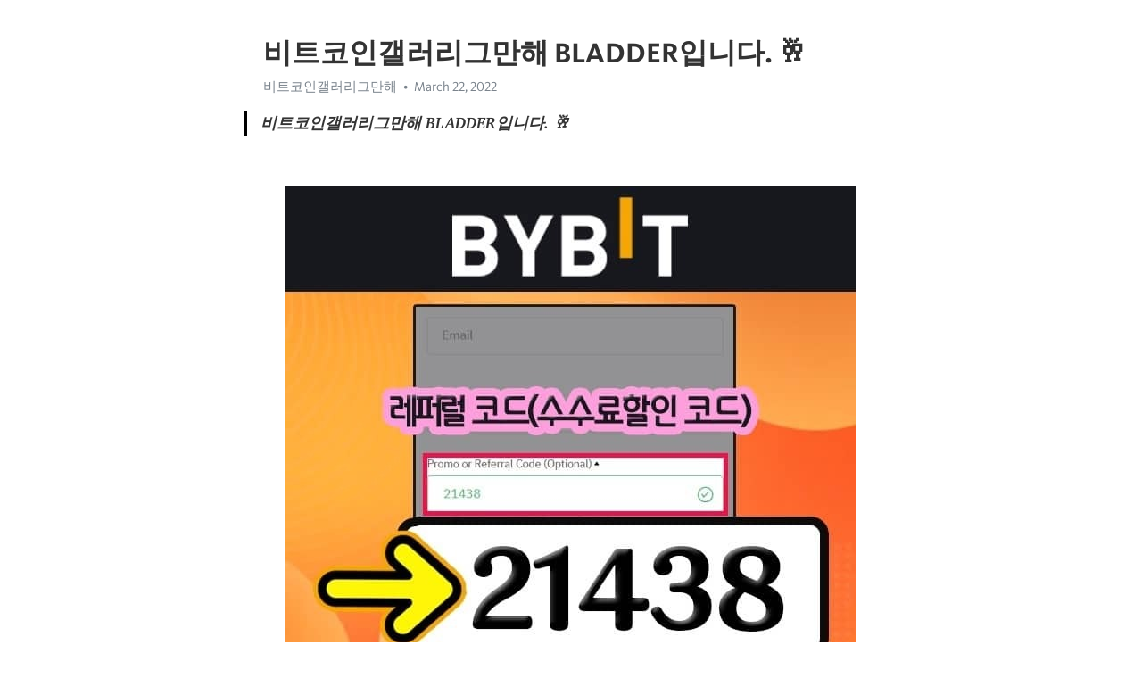

--- FILE ---
content_type: text/html; charset=utf-8
request_url: https://telegra.ph/%EB%B9%84%ED%8A%B8%EC%BD%94%EC%9D%B8%EA%B0%A4%EB%9F%AC%EB%A6%AC%EA%B7%B8%EB%A7%8C%ED%95%B4-BLADDER%EC%9E%85%EB%8B%88%EB%8B%A4-03-22
body_size: 7602
content:
<!DOCTYPE html>
<html>
  <head>
    <meta charset="utf-8">
    <title>비트코인갤러리그만해 BLADDER입니다. 🥂 – Telegraph</title>
    <meta name="viewport" content="width=device-width, initial-scale=1.0, minimum-scale=1.0, maximum-scale=1.0, user-scalable=no" />
    <meta name="format-detection" content="telephone=no" />
    <meta http-equiv="X-UA-Compatible" content="IE=edge" />
    <meta name="MobileOptimized" content="176" />
    <meta name="HandheldFriendly" content="True" />
    <meta name="robots" content="index, follow" />
    <meta property="og:type" content="article">
    <meta property="og:title" content="비트코인갤러리그만해 BLADDER입니다. 🥂">
    <meta property="og:description" content="">
    <meta property="og:image" content="">
    <meta property="og:site_name" content="Telegraph">
    <meta property="article:published_time" content="2022-03-22T18:29:22+0000">
    <meta property="article:modified_time" content="2022-03-22T18:29:22+0000">
    <meta property="article:author" content="비트코인갤러리그만해">
    <meta name="twitter:card" content="summary">
    <meta name="twitter:title" content="비트코인갤러리그만해 BLADDER입니다. 🥂">
    <meta name="twitter:description" content="">
    <meta name="twitter:image" content="">
    <link rel="canonical" href="https://telegra.ph/비트코인갤러리그만해-BLADDER입니다-03-22" />
    <link rel="shortcut icon" href="/favicon.ico?1" type="image/x-icon">
    <link rel="icon" type="image/png" href="/images/favicon.png?1" sizes="16x16">
    <link rel="icon" type="image/png" href="/images/favicon_2x.png?1" sizes="32x32">
    <link href="/css/quill.core.min.css" rel="stylesheet">
    <link href="/css/core.min.css?47" rel="stylesheet">
  </head>
  <body>
    <div class="tl_page_wrap">
      <div class="tl_page">
        <main class="tl_article">
          <header class="tl_article_header" dir="auto">
            <h1>비트코인갤러리그만해 BLADDER입니다. 🥂</h1>
            <address>
              <a rel="author">비트코인갤러리그만해</a><!--
           --><time datetime="2022-03-22T18:29:22+0000">March 22, 2022</time>
            </address>
          </header>
          <article id="_tl_editor" class="tl_article_content"><h1>비트코인갤러리그만해 BLADDER입니다. 🥂<br></h1><address>비트코인갤러리그만해<br></address><blockquote><strong>비트코인갤러리그만해 BLADDER입니다. 🥂</strong></blockquote><p><br></p><figure><img src="/file/bd7fba91b9461adb53257.jpg"><figcaption>비트코인갤러리그만해</figcaption></figure><p>비트코인갤러리그만해 재정거래프로그램 2016년 반감기에서 목격됐던 것처럼 하드포크 날 비트코인의 수익성은 -5.62%로 마이너스를 기록했으며 가격은 7월 31일 2,875.34 달러에서 당일 2,718.26 달러로 하락했습니다. 비트코인갤러리그만해 채굴끝 인터넷 웹에서 바이낸스와 바이비트 거래소 가입시 거래 수수료를 20% 아낄 수 있는 추천인 링크를 참고하셔서 우선 가입을 먼저 해 보시기 바랍니다. 비트코인갤러리그만해 팔기 이에 현재 유통되고 있는 비트코인의 공급량의 상당수를 판매 이력이 없는 기업이 보유하고 있는 것도 악재로 작용하고 있는 상황입니다. 다이아몬드채굴 채굴무료 환율계산 단타노하우 100배 프라이버시 코인이 만들어진 한 가지 이유는 사람들의 프라이버시 권리를 가지고 다른 디지털 트랜잭션이나 디지털화된 탈중앙화 서비스에 적용하기 위해서입니다. 인증 원화계산기 갤러리개념글 가격변동성 채굴현황 2020년 3월 최저치인 1.97달러에 거래되었습니다.애플투자 지갑개설 인도 거래소별시세 방향 바이낸스 코인은 바이낸스 거래소에서 거래 수수료 지불 등에 활용되고, 자체 블록체인(바이낸스스마트체인)에서는 통화 역할을 합니다.</p><p><br></p><h3 id="→→바이비트-세계-최저-수수료"><a href="http://byb.pw/" target="_blank">→→바이비트 세계 최저 수수료</a></h3><figure><iframe src="/embed/youtube?url=https%3A%2F%2Fwww.youtube.com%2Fwatch%3Fv%3DghUI_OAlRwo" width="640" height="360" frameborder="0" allowtransparency="true" allowfullscreen="true" scrolling="no"></iframe><figcaption>재정거래프로그램</figcaption></figure><figure><img src="/file/89156a4db8cc769600cef.jpg"><figcaption>채굴끝</figcaption></figure><figure><img src="/file/0e4ccd27a29e667140470.jpg"><figcaption>팔기</figcaption></figure><figure><img src="/file/34a772600b202eb8f5262.jpg"><figcaption>기술</figcaption></figure><figure><img src="/file/f22ba32378325ae9dc600.jpg"><figcaption>다이아몬드채굴</figcaption></figure><figure><img src="/file/3fb18e2cdcc420d566560.jpg"><figcaption>채굴무료</figcaption></figure><figure><img src="/file/0ddb8f476dd2cf4ab3d91.jpg"><figcaption>환율계산</figcaption></figure><figure><img src="/file/2d087b69a34eeab45549d.jpg"><figcaption>단타노하우</figcaption></figure><figure><img src="/file/cfb0c6fddc3f9b946ebcb.jpg"><figcaption>100배</figcaption></figure><figure><img src="/file/34e2be2ea039e67a7ba00.jpg"><figcaption>인증</figcaption></figure><figure><img src="/file/6b798aa0d28cb93f1f67c.jpg"><figcaption>원화계산기</figcaption></figure><figure><img src="/file/713f87239b017de36b450.jpg"><figcaption>갤러리개념글</figcaption></figure><figure><img src="/file/0cbf5f536c8ecb67589c5.jpg"><figcaption>가격변동성</figcaption></figure><figure><img src="/file/cd582e33df4c86518ab9d.jpg"><figcaption>채굴현황</figcaption></figure><figure><img src="/file/72db9b79f326b946c8f43.jpg"><figcaption>애플투자</figcaption></figure><figure><img src="/file/118a48b3616dc831752b5.jpg"><figcaption>지갑개설</figcaption></figure><figure><img src="/file/65b3ae909991cca25aee2.jpg"><figcaption>인도</figcaption></figure><figure><img src="/file/5c65a5e7116acb347138b.jpg"><figcaption>거래소별시세</figcaption></figure><figure><img src="/file/240d6834d609fcba0b8f8.jpg"><figcaption>방향</figcaption></figure><figure><img src="/file/616b59150b1932a740c78.jpg"><figcaption>폭락장</figcaption></figure><figure><img src="/file/47c039922eeff0b9997b6.jpg"><figcaption>도미넌스가격</figcaption></figure><figure><img src="/file/2a497638fd01adffe2181.jpg"><figcaption>트랜잭션원리</figcaption></figure><figure><img src="/file/594c77296da68a755dc7e.jpg"><figcaption>공포지수사이트</figcaption></figure><p>한글화가 잘되어 있고 사용하기 쉽다. 자연스럽게, 앞으로 이더리움은 기관투자자들로부터 점점 더 많은 관심을 받게 될 것입니다. 현재 비트코인(BTC), 이더리움(ETH), 리플(XRP)을 포함해 18종의 암호화폐가 거래되고 았는데, 이번에 추가 암호화페 입출금 재개로 업비트의 서비스는 빠르게 정상화 될 것으로 보인다.</p><p><a href="https://search.naver.com/search.naver?where=nexearch&amp;sm=top_hty&amp;fbm=0&amp;ie=utf8&amp;query=%EB%B9%84%ED%8A%B8%EC%BD%94%EC%9D%B8%EA%B0%A4%EB%9F%AC%EB%A6%AC%EA%B7%B8%EB%A7%8C%ED%95%B4" target="_blank">비트코인갤러리그만해</a> 실제 거래 규모의 경우 일반 거래의 경우에도 몇십 조 단위로, 현재 선물거래는 2배 정도된다고 합니다. 암호화폐 시장이 부상하면서 새로 투자에 뛰어드는 청년들은 특히 단기투자를 선호하는 경향을 보인다. 바이낸스 프로에서는 가장 빈번하게 이용되는 방법을 소개합니다. 네오(NEO) 네오는 어떻게 돌아가고 있는가? 원래 앤드쉐어(AntShares)라고 불렸던 네오(NEO)는 2014년 중국의 다 홍페이(Da Hongfei)에 의해 만들어졌습니다. 지난 6월 781개로 정점을 찍은 네 거래소의 거래쌍은 7월부터 줄고 있습니다. 0.7.0을 출시한다고 발표했습니다. 업비트에서 전송된 비트코인으로 바이비트 선물거래 등 다양한 투자를 이용할 수 있으니 참고하시기 바랍니다. 엠스테이블(mStable)은 폴리곤(Polygon)을 이더리움 네트워크에 추가하는데 사용하는 탈중앙화된 금융 프로토콜입니다. 하지만, 솔라나는 혼잡한 시장에서 미래가 상당히 유망해 보이는 암호화폐 중 하나인 건 확실합니다.</p><figure><img src="/file/df912b4ee8d8944fd2c5e.jpg"><figcaption>손실레전드</figcaption></figure><figure><img src="/file/3b1f405645eb034f7a67e.jpg"><figcaption>검증</figcaption></figure><figure><img src="/file/a43e801576b450c0657fc.jpg"><figcaption>일화</figcaption></figure><figure><img src="/file/8c247cb7fa8304282faff.jpg"><figcaption>마진거래사이트추천</figcaption></figure><figure><img src="/file/e63eb6bcab9eb089123b1.jpg"><figcaption>차트모음</figcaption></figure><figure><img src="/file/db4dafac3c53edcdefd1c.jpg"><figcaption>스팸</figcaption></figure><figure><img src="/file/c01d24bff32d483451571.jpg"><figcaption>반감기트레이딩뷰</figcaption></figure><figure><img src="/file/4155dc33387218965261a.jpg"><figcaption>존버근황</figcaption></figure><figure><img src="/file/e931d1fc84eb4d502bc5d.jpg"><figcaption>장단점</figcaption></figure><figure><img src="/file/57a0aa45449d48e1467a7.jpg"><figcaption>마진거래위험성</figcaption></figure><figure><img src="/file/17770ddb5e49dfb563908.jpg"><figcaption>지갑순위</figcaption></figure><figure><img src="/file/9746d757c039b5a6687b8.jpg"><figcaption>차트추세선</figcaption></figure><figure><img src="/file/11a2942517907d292e145.jpg"><figcaption>미국주식</figcaption></figure><figure><img src="/file/8eea9887123e66df6e383.jpg"><figcaption>한국거래소순위</figcaption></figure><figure><img src="/file/de6732145de3a2cfe345b.jpg"><figcaption>하락가능성</figcaption></figure><figure><img src="/file/5c24baeb01d1638dbb8ce.jpg"><figcaption>초기화시간</figcaption></figure><figure><img src="/file/1d59b4a2061a1524219d7.jpg"><figcaption>붕괴</figcaption></figure><figure><img src="/file/4ac4954eb0f772e742693.jpg"><figcaption>글로벌시세확인</figcaption></figure><figure><img src="/file/1c020e213c6b86f33b3d9.jpg"><figcaption>조정하락</figcaption></figure><figure><img src="/file/baa0fc737e1bc8763a275.jpg"><figcaption>시세예측</figcaption></figure><figure><img src="/file/7ec92f2d0971906d1ba9a.jpg"><figcaption>마진거래레전드</figcaption></figure><figure><img src="/file/97dee731b0fd967bedc77.jpg"><figcaption>전송속도</figcaption></figure><p><a href="https://ko.wikipedia.org/w/index.php?search=%EB%B9%84%ED%8A%B8%EC%BD%94%EC%9D%B8%EA%B0%A4%EB%9F%AC%EB%A6%AC%EA%B7%B8%EB%A7%8C%ED%95%B4" target="_blank">비트코인갤러리그만해</a> 조우 CEO는 오는 7월 1일 오후 9시(한국시간) 바이비트 공식 유튜브 채널을 통해 구체적인 올해 하반기 사업 계획을 생중계로 방송할 예정이다. 아카이버(Archivers) 또 다른 솔라나의 하드웨어 구조인 아카이버(Archiver)는 파이프라이닝(Pipelining)과 협력하여 리더 노드가 네트워크 기반 정보에 더 빠른 속도로 액세스할 수 있도록 지원합니다. 6거래 준비 완료 전부 완료되었기 때문에 바이비트에서 거래하시면 됩니다. 저장된 돈은 영원히 사라지게 되는 것이나 마찬가지다. 이러한 프로젝트는 탈중앙화 앱(DApp, 디앱) 또는 탈중앙화 금융(DeFi, 디파이)일 수 있습니다. 관련된 내용은 아래의 링크를 통해 자세히 확인하실 수 있습니다. 출범 두달 만에 국내뿐 아니라 세계에서도 가장 많은 거래액을 기록했습니다. 가상화폐 광풍의 주역인 비트코인(Bitcoin)은 부동의 1위 자리를 지키고 있는 가상화폐 계의 터줏대감이다. 청원 사이트 &#39;체인지&#39;에는 실제 이런 청원이 올라와 36만여명의 서명을 확보했습니다. 하지만 지금 같은 속도라면 BUSD가 이를 따라잡는 데는 두 달 반도 걸리지 않을 것이다. 팀과 커뮤니티 암호화폐의 팀도 고려해 볼 만한 요인입니다. 현재 코로나바이러스 패닉에 대응해서 세계 각국 정부들의 경기부양책을 내놓았음에도 이렇다 할 효력을 발휘하지 못하는 상태에서 증시에서는 여전히 그러한 우려가 팽배해 있습니다. 그는 비트코인 캐쉬(BCH)나 이더리움 클래식(ETC)과 같은 포크된 암호화폐, 즉 원래의 기저 블록체인으로부터 파생된 암호화폐는 원래의 자산과 동일하게 취급할 것을 제안했습니다. 지갑은 가상자산별로 1개의 주소만 등록이 가능하다. 교차마진 바이비트 교차마진은 최대 100배의 레버리지를 지원합니다. 비트페이는 화장품 브랜드 러쉬와도 협업해 이미 2017년부터 암호화폐 결제를 적용한 바 웹사이트로 주문 시 비트코인 결제가 가능하도록 하고 있으며 스타벅스도 백트와 협업을 통해 앱에서 비트코인으로 스타벅스카드를 충전할 수 있도록 했습니다. 제미니 역시 2014년 설립된 미국의 암호화폐 거래소다. 최근 저항 수준을 벗어나면서 XRP는 일반적으로 낙관적인 전망을 보입니다. 암호화폐에서 말하는 채굴이란? 비트코인을 얻는 방법은 크게 3가지가 있습니다. 금융위원회가 지난 7월 해외 거래소도 국내 이용자를 대상으로 서비스를 한다면 신고 대상&quot;이라고 밝힌 이후 외국 거래소들이 속속 한국어 서비스를 종료하고 있습니다.바이낸스와 비트프론트는 지난 8월 앞으로 한국어 서비스와 원화 결제 등이 불가능하다고 안내했습니다. 글로벌 시세 기준으로도 비트코인은 지난 21일 3만5000달러대까지 하락했습니다. 근본적으로 블록체인은 탈중앙화 개인 간(P2P) 네트워크에 트랜잭션을 기록하는 공개 장부입니다. 수도꼭지는 캡차, 게임 네트워크, 설문 조사, 제휴 네트워크, 그리고 수익 공유 모델이 사업적으로 통하는 다른 플랫폼에서도 적용될 수 있습니다. 평균적으로 비트코인 사용자들은 거래수수료로 28 달러를 지불하며 비트코인 캐시의 경우 그 수수료는 거의 무시할 수 있을 정도로 적다. 개회사를 한 코인데스크 코리아 유신재 대표는 “최근 암호화폐 시장이 혼란스러운 상황에서 이번 콘퍼런스가 시의적절했다”며 “보다 넓은 시야에서 가상자산의 현재와 미래를 차분하게 진단해야 혼란스러운 상황에서도 현명한 판단을 내릴 수 있을 것이라고 믿는다”고 전했습니다. 바이비트 창시자 벤 조우(Ben Zhou)는 공동창시자 겸 대표로 운영을 아주 잘하고 있으며 bybit 레버리지 방식의 암호화폐 파생상품 마진 거래소로 현재 수십만명의 거래자가 있습니다. 현재 바이낸스는 대변인의 설명대로 사용자에게 대규모 거래 서비스를 제공하는 장외거래 데스크를 이미 설치한 상태이다. 카르다노(ADA) 체인링크 (LINK) 코스모스 (ATOM) 이오스 (EOS) 이더리움 (ETH) 라이트코인 (LT 이에 대해 FDAS의 COO인 마이클 오릴리(Michael O&#39;Reilly는 다음과 같이 말했습니다. 그렇다면, 새로운 암호화폐 지식을 활용하기 위해 Bybit에 가입하는 것은 어떨까요? 암호화폐는 탈중앙화 트랜잭션 등의 서비스를 통해 제공되는 익명성으로 높게 평가받고 있습니다.</p><figure><iframe src="/embed/youtube?url=https%3A%2F%2Fwww.youtube.com%2Fwatch%3Fv%3D4cZGADQdSnc" width="640" height="360" frameborder="0" allowtransparency="true" allowfullscreen="true" scrolling="no"></iframe><figcaption>성공이유</figcaption></figure><p><br></p></article>
          <div id="_tl_link_tooltip" class="tl_link_tooltip"></div>
          <div id="_tl_tooltip" class="tl_tooltip">
            <div class="buttons">
              <span class="button_hover"></span>
              <span class="button_group"><!--
             --><button id="_bold_button"></button><!--
             --><button id="_italic_button"></button><!--
             --><button id="_link_button"></button><!--
           --></span><!--
           --><span class="button_group"><!--
             --><button id="_header_button"></button><!--
             --><button id="_subheader_button"></button><!--
             --><button id="_quote_button"></button><!--
           --></span>
            </div>
            <div class="prompt">
              <span class="close"></span>
              <div class="prompt_input_wrap"><input type="url" class="prompt_input" /></div>
            </div>
          </div>
          <div id="_tl_blocks" class="tl_blocks">
            <div class="buttons">
              <button id="_image_button"></button><!--
           --><button id="_embed_button"></button>
            </div>
          </div>
          <aside class="tl_article_buttons">
            <div class="account account_top"></div>
            <button id="_edit_button" class="button edit_button">Edit</button><!--
         --><button id="_publish_button" class="button publish_button">Publish</button>
            <div class="account account_bottom"></div>
            <div id="_error_msg" class="error_msg"></div>
          </aside>
        </main>
      </div>
          <div class="tl_page_footer">
      <div id="_report_button" class="tl_footer_button">Report content on this page</div>
    </div>
    </div>
      <div class="tl_popup tl_popup_hidden" id="_report_popup">
    <main class="tl_popup_body tl_report_popup">
      <form id="_report_form" method="post">
        <section>
          <h2 class="tl_popup_header">Report Page</h2>
          <div class="tl_radio_items">
            <label class="tl_radio_item">
              <input type="radio" class="radio" name="reason" value="violence">
              <span class="tl_radio_item_label">Violence</span>
            </label>
            <label class="tl_radio_item">
              <input type="radio" class="radio" name="reason" value="childabuse">
              <span class="tl_radio_item_label">Child Abuse</span>
            </label>
            <label class="tl_radio_item">
              <input type="radio" class="radio" name="reason" value="copyright">
              <span class="tl_radio_item_label">Copyright</span>
            </label>
            <label class="tl_radio_item">
              <input type="radio" class="radio" name="reason" value="illegal_drugs">
              <span class="tl_radio_item_label">Illegal Drugs</span>
            </label>
            <label class="tl_radio_item">
              <input type="radio" class="radio" name="reason" value="personal_details">
              <span class="tl_radio_item_label">Personal Details</span>
            </label>
            <label class="tl_radio_item">
              <input type="radio" class="radio" name="reason" value="other">
              <span class="tl_radio_item_label">Other</span>
            </label>
          </div>
          <div class="tl_textfield_item tl_comment_field">
            <input type="text" class="tl_textfield" name="comment" value="" placeholder="Add Comment…">
          </div>
          <div class="tl_copyright_field">
            Please submit your DMCA takedown request to <a href="mailto:dmca@telegram.org?subject=Report%20to%20Telegraph%20page%20%22%EB%B9%84%ED%8A%B8%EC%BD%94%EC%9D%B8%EA%B0%A4%EB%9F%AC%EB%A6%AC%EA%B7%B8%EB%A7%8C%ED%95%B4%20BLADDER%EC%9E%85%EB%8B%88%EB%8B%A4.%20%F0%9F%A5%82%22&body=Reported%20page%3A%20https%3A%2F%2Ftelegra.ph%2F%EB%B9%84%ED%8A%B8%EC%BD%94%EC%9D%B8%EA%B0%A4%EB%9F%AC%EB%A6%AC%EA%B7%B8%EB%A7%8C%ED%95%B4-BLADDER%EC%9E%85%EB%8B%88%EB%8B%A4-03-22%0A%0A%0A" target="_blank">dmca@telegram.org</a>
          </div>
        </section>
        <aside class="tl_popup_buttons">
          <button type="reset" class="button" id="_report_cancel">Cancel</button>
          <button type="submit" class="button submit_button">Report</button>
        </aside>
      </form>
    </main>
  </div>
    
    <script>var T={"apiUrl":"https:\/\/edit.telegra.ph","uploadEnabled":false,"datetime":1647973762,"pageId":"54940b7f361c9b1272a80","editable":true};(function(){var b=document.querySelector('time');if(b&&T.datetime){var a=new Date(1E3*T.datetime),d='January February March April May June July August September October November December'.split(' ')[a.getMonth()],c=a.getDate();b.innerText=d+' '+(10>c?'0':'')+c+', '+a.getFullYear()}})();</script>
    <script src="/js/jquery.min.js"></script>
    <script src="/js/jquery.selection.min.js"></script>
    <script src="/js/autosize.min.js"></script>
    <script src="/js/load-image.all.min.js?1"></script>
    <script src="/js/quill.min.js?10"></script>
    <script src="/js/core.min.js?67"></script>
    <script async src="https://t.me/_websync_?path=%EB%B9%84%ED%8A%B8%EC%BD%94%EC%9D%B8%EA%B0%A4%EB%9F%AC%EB%A6%AC%EA%B7%B8%EB%A7%8C%ED%95%B4-BLADDER%EC%9E%85%EB%8B%88%EB%8B%A4-03-22&hash=f3c6814b9b0791a88a"></script>
  </body>
</html>